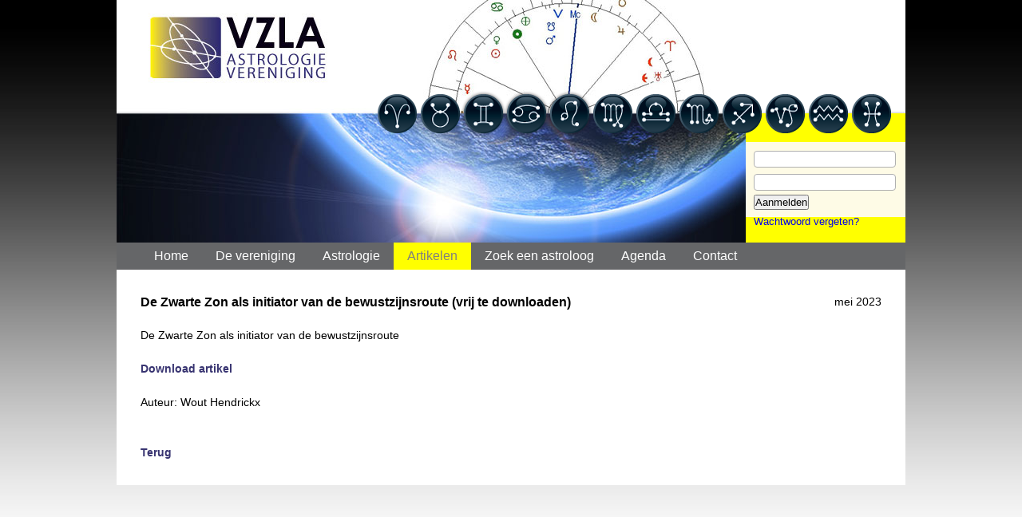

--- FILE ---
content_type: text/html; charset=utf-8
request_url: https://www.vzla.nl/index.php?mact=News,cntnt01,detail,0&cntnt01articleid=161&cntnt01detailtemplate=artikeltemplate&cntnt01pagelimit=6&cntnt01returnid=59
body_size: 2133
content:
<!DOCTYPE html PUBLIC "-//W3C//DTD XHTML 1.0 Transitional//EN"
"http://www.w3.org/TR/xhtml1/DTD/xhtml1-transitional.dtd">
<html xmlns="http://www.w3.org/1999/xhtml" xml:lang="en" lang="en">



  <head>
<link rel="canonical" href="https://www.vzla.nl/index.php?mact=News,cntnt01,detail,0&amp;cntnt01articleid=161&amp;cntnt01detailtemplate=artikeltemplate&amp;cntnt01pagelimit=6&amp;cntnt01returnid=15" />
<title>Artikelen | Vereniging Zwarte Lichten Astrologie</title>


<base href="https://www.vzla.nl/" />
<meta http-equiv="Content-Type" content="text/html; charset=utf-8" />
 



<link rel="stylesheet" type="text/css" href="https://www.vzla.nl/tmp/cache/stylesheet_combined_f2125e2118511129f44baf073f8a00e8.css" media="screen" />



<link rel="start" title="Home Page, shortcut key=1" href="https://www.vzla.nl/" />
<link rel="prev" title="Astroloog en Horoscoop" href="https://www.vzla.nl/index.php?page=astroloog-en-horoscoop" />
<link rel="next" title="Zoek een astroloog" href="https://www.vzla.nl/index.php?page=zoek-een-astroloog" />


<!--[if IE 6]>
<script type="text/javascript" src="modules/MenuManager/CSSMenu.js"></script>
<![endif]-->





<!--[if IE 6]>
<script type="text/javascript"  src="uploads/NCleanBlue/js/ie6fix.js"></script>
<script type="text/javascript">
 // argument is a CSS selector
 DD_belatedPNG.fix('.sbar-top,.sbar-bottom,.main-top,.main-bottom,#version');
</script>
<style type="text/css">
/* enable background image caching in IE6 */
html {filter:expression(document.execCommand("BackgroundImageCache", false, true));} 
</style>
<![endif]-->


  </head>  <body>
	<div id="page">
	 	<div id="headerTop">
	 		<div id="logo"><a href="/"><img src="https://www.vzla.nl/assets/_core/images/spacer.png" alt="VZLA logo" /></a></div>
	 		<div id="userinfo">

	 		</div>
	 		<div id="signbar"><ul><li class="aries"></li><li class="taurus"></li><li class="gemini"></li><li class="cancer"></li><li class="leo"></li><li class="virgo"></li><li class="libra"></li><li class="scorpio"></li><li class="sagittarius"></li><li class="capricorn"></li><li class="aquarius"></li><li class="pisces"></li></ul></div>
	 	</div>
		<div id="headerBottom">
		<div id="loginbox">


<fieldset id="loginform">
  <form id="m713a0moduleform_1" method="post" action="https://www.vzla.nl/index.php?page=artikelen" class="cms_form" enctype="multipart/form-data">
<div class="hidden">
<input type="hidden" name="mact" value="FrontEndUsers,m713a0,login,0" />
<input type="hidden" name="m713a0returnid" value="59" />
<input type="hidden" name="m713a0inline" value="" />
<input type="hidden" name="m713a0nocaptcha" value="" />
<input type="hidden" name="m713a0returnto" value="" />
<input type="hidden" name="m713a0returnlast" value="" />
<input type="hidden" name="m713a0feu_prelogin_url" value="" />
<input type="hidden" name="m713a0only_groups" value="" />
</div>


  
  <input type="text" name="m713a0feu__data" value="" style="display: none;"/>

    <div class="row">
    <p class="col-md-4 text-right"><label for="feu_username">*E-mail adres:</label></p>
    <p class="col-md-8">
      <input type="email" id="feu_username" name="m713a0feu_input_username" value="" size="40" maxlength="40"  required/>
    </p>
  </div>
  <div class="row">
    <p class="col-md-4 text-right"><label for="feu_password">*Wachtwoord:</label></p>
    <p class="col-md-8">
      <input type="password" id="feu_password" name="m713a0feu_input_password" value="" size="20" maxlength="20" required/>
    </p>
  </div>
  
  
  <div class="row">
    <p class="col-md-4"></p>
    <p class="col-md-8">
      <button class="btn btn-active" name="m713a0feu_submit">Aanmelden</button>
    </p>
  </div>

    <div class="row">
    <p class="col-md-4"></p>
    <p class="col-sm-8">
              <a href="https://www.vzla.nl/index.php?mact=FrontEndUsers,cntnt01,forgotpw,0&amp;cntnt01returnid=59" title="Klik hier als u uw wachtwoord bent vergeten">Wachtwoord vergeten?</a>
      
    </p>
  </div>
    </form>

</fieldset>

</div>	

	
		</div>
<div class="page-menu util-clearfix">
			 
  
<div id="menuwrapper">
<ul id="primary-nav">
  <li>
  <a
href="https://www.vzla.nl/" ><span>Home</span></a>
</li>
  <li>
  <a
href="https://www.vzla.nl/index.php?page=de-vereniging" ><span>De vereniging</span></a>
</li>
  <li>
  <a
href="https://www.vzla.nl/index.php?page=witte-en-zwarte-lichten" ><span>Astrologie</span></a>
</li>
            <li class="menuactive"><a class="menuactive"
  href="https://www.vzla.nl/index.php?page=artikelen" ><span>Artikelen</span></a>
</li>
  <li>
  <a
href="https://www.vzla.nl/index.php?page=zoek-een-astroloog" ><span>Zoek een astroloog</span></a>
</li>
  <li>
  <a
href="https://www.vzla.nl/index.php?page=agenda" ><span>Agenda</span></a>
</li>
  <li>
  <a
href="https://www.vzla.nl/index.php?page=contact" style="" ><span>Contact</span></a>

</li>
</ul>
<div class="clearb"></div>
</div>

		  </div>
<div id="content">

                                
                                
                                
  

  
	<div id="NewsPostDetailDate" style="display: block; float: right;">
		mei 2023
	</div>
<h3 id="NewsPostDetailTitle">De Zwarte Zon als initiator van de bewustzijnsroute (vrij te downloaden)</h3>
<BR>

<div id="NewsPostDetailContent">
	De Zwarte Zon als initiator van de bewustzijnsroute</div><BR>



				  		     <div class="NewsDetailField">
																     </div>
		  		     <div class="NewsDetailField">
						  <strong><A Href="https://www.vzla.nl/uploads/news/id161/De Zwarte Zon als initiator van de bewustzijnsroute.pdf" target="nieuw">Download artikel</A></strong><BR><BR>
					     </div>
		  		     <div class="NewsDetailField">
																	  Auteur:&nbsp;Wout Hendrickx														     </div>
		  		

<BR><BR><div id="NewsPostDetailReturnLink"><strong><a href="javascript: history.go(-1)">Terug</a></strong></div>
</div>
<div style="clear: both;"></div>
		</div>
		<div class="push"></div>
	</div>
	<div id="footer">
		<div class="line"></div>
		<table cellpadding="0" cellspacing="0">
			<tr><td><a href="https://www.vzla.nl/">Home</a></td><td><a href="https://www.vzla.nl/index.php?page=de-vereniging">De vereniging</a></td><td><a href="https://www.vzla.nl/index.php?page=astrologie">Astrologie</a></td><td><a href="https://www.vzla.nl/index.php?page=artikelen">Artikelen</a></td><td><a href="https://www.vzla.nl/index.php?page=zoek-een-astroloog">Zoek een astroloog</a></td><td><a href="https://www.vzla.nl/index.php?page=agenda">Agenda</a></td><td><a href="https://www.vzla.nl/index.php?page=contact">Contact</a></td><td></td><td></td></tr>
			<tr><td colspan="10"><div style="background-color: #7b7b7b; height: 1px; border-bottom: 1px solid #cacaca;"></div></td></tr>	
		</table>
	</div>
  </body>
</html>

--- FILE ---
content_type: text/css
request_url: https://www.vzla.nl/tmp/cache/stylesheet_combined_f2125e2118511129f44baf073f8a00e8.css
body_size: 3483
content:
@CHARSET "UTF-8";
* {
	padding: 0;
	margin: 0;
}

html {
	height: 100%;
}

body {
	height: 100%;
	font-family: Arial;
	line-height: 150%;
	font-size: 14px;
	word-wrap: break-word;
	border: 0;
	outline: 0;
	background-image: url(https://www.vzla.nl/uploads/style/body-rep-x.jpg);
	background-repeat: repeat-x;
}

a:link, a:visited {
	color: #383471;
	text-decoration: none;   
}

a:hover, a:active, a:focus {
	color: #bba957;
	text-decoration: underline;
}

table {
	font-family: "Helvetica Neue", Helvetica, Arial, sans-serif;
	font-size: 14px;
}

input, textarea, select, a.button {
	font-family: "Lucida Grande", "Lucida Sans Unicode", Verdana, sans-serif;
	font-size: 11px;
}

#forumDisabled {
	position: fixed;
	z-index: 5;
	background-color: #aeb0b7;
	width: 100%;
	text-align: center;
}

#page {
	min-height: 100%;
	height: auto !important;
	height: 100%;
	margin: 0px auto -143px;
}

#headerTop {
	position: relative;
	background-image: url(https://www.vzla.nl/uploads/style/header1.jpg);
	width: 988px;
	height: 142px;
	margin: 0px auto;
}

#logo {
	position: absolute;
	left: 42px;
	top: 21px;
}

#logo img {
	height: 78px;
	width: 220px;
	border: 0;
}

#userinfo {
	position: absolute;
	top: 0;
	right: 10px;
}

#userinfo input.submit {
	border: none;
	background: none;
	outline: none;
	font-size: 14px;
}

#userinfo p {
	font-size: x-small;
}

#signbar {
	position: absolute;
	text-decoration: none;
	list-style: none;
	text-align: left;
	left: 330px;
	top: 110px;
	z-index: 1;
}

#signbar ul {
	list-style: none;
}

#signbar ul li {
	display: block;
	float: left;
	margin-left: -11px;
	height: 65px;
	width: 65px;
	background-position: top left;
	background-repeat: no-repeat;
}

#signbar ul li.active { 
	background-position: bottom left;
}

#signbar ul li.aries { background-image: url(https://www.vzla.nl/uploads/style/sign_aries.png); }
#signbar ul li.taurus { background-image: url(https://www.vzla.nl/uploads/style/sign_taurus.png); }
#signbar ul li.gemini { background-image: url(https://www.vzla.nl/uploads/style/sign_gemini.png); }
#signbar ul li.cancer { background-image: url(https://www.vzla.nl/uploads/style/sign_cancer.png); }
#signbar ul li.leo { background-image: url(https://www.vzla.nl/uploads/style/sign_leo.png); }
#signbar ul li.virgo { background-image: url(https://www.vzla.nl/uploads/style/sign_virgo.png); }
#signbar ul li.libra { background-image: url(https://www.vzla.nl/uploads/style/sign_libra.png); }
#signbar ul li.scorpio { background-image: url(https://www.vzla.nl/uploads/style/sign_scorpio.png); }
#signbar ul li.sagittarius { background-image: url(https://www.vzla.nl/uploads/style/sign_sagittarius.png); }
#signbar ul li.capricorn { background-image: url(https://www.vzla.nl/uploads/style/sign_capricorn.png); }
#signbar ul li.aquarius { background-image: url(https://www.vzla.nl/uploads/style/sign_aquarius.png); }
#signbar ul li.pisces { background-image: url(https://www.vzla.nl/uploads/style/sign_pisces.png); }

#headerBottom {
	position:relative;
	background-image: url(https://www.vzla.nl/uploads/style/header2.jpg);
	width: 988px;
	height: 162px;
	margin: 0px auto;
}

#loginbox {
	position: absolute;
	background-color: yellow;
	top: 0;
	right: 0;
	width: 200px;
	height: 162px;
}
fieldset#loginform {border: none;}
#loginbox form {
	background-color: #fefbe6;
	width: 190px;
	height: 90px;
	margin-top: 36px;
	text-align: left;
	padding-left: 10px;
padding-top: 4px;
}

#loginbox input {
	margin: 1px 0px;
margin-top: 3px;
padding: 2px 5px;
width: 166px;
border-radius: 4px;
outline: medium none;
border: 1px solid #B0B0B0;
font: 13px Arial,Helvetica,sans-serif;
color: #808080;
font-style: cursive;
}
#loginbox input.button {
	margin: 1px 0px;
padding: 2px;
margin-top: 3px;
border-radius: 4px;
outline: medium none;
border: 1px solid #B0B0B0;
width: 178px;
margin-top: 4px;
color: #565454;
}
#loginbox input.button:hover {
cursor: pointer;
border: 1px solid #565454;
color: #202020;
}
#loginbox input.login {
	border: none;
	background: none;
	outline: none;
	text-decoration: underline;
}

#loginbox div {
	padding-left: 0px;
}

#loginbox p {
	text-align: left;
	padding-left: 12px;
padding-top: 6px;
font-size: 13px;
}

#loginbox a {
	color: #0000ee;
}

#nav {
	font-family: "Helvetica Neue", Helvetica, Arial, sans-serif;
	width: 988px;
	background-color: #656668;
	height: 34px;
	margin: 0 auto;
	padding: 0 30px;
	font-size: medium;
}

#nav td {
	text-align: center;
	padding: 0;
	border: none;
}

#nav a {
	color: white;
	height: 24px;
	display: block;
	padding: 5px 15px;
	text-decoration: none;
}

#nav a:hover, #nav a.current {
	color: gray;
	background-color: yellow;
}

#content {
	background-color: white;
	width: 928px;
	padding: 30px;
	min-height: 200px;
	margin: 0px auto;
}

#page .page-home {
	padding: 15px 30px;
}

#content h1 {
	padding-top: 3px;
	padding-bottom: 10px;
}

#content h2 {
	padding-top: 5px;
}

#content p {
	padding-top: 5px;
	padding-bottom: 5px;
	text-align: justify;
}

#content ul, #content ol {
	padding-top: 5px;
	padding-bottom: 5px;
	padding-left: 30px;
}

#content blockquote {
	padding-right: 20px;
	margin-bottom: 10px;
	text-align: right;
	font-style: italic;
	float: left;
	width: 55%;
}

#content blockquote span {
	display: block;
}

#content blockquote span.author {
	font-style: normal;
	font-size: x-small;
	position: relative;
	top: -3px;
}

#content ul.footnotes {
	padding-top: 20px;
	list-style: none;
}

#content div.box {
	padding-bottom: 12px; 
	background-color: #fefbe6;
	border-bottom-right-radius: 15px;
	border-bottom-left-radius: 15px;
	margin: 0 5px 10px;
	width: 452px;
	float: left;
	border: solid 1px #aeb0b7;
	
	-moz-border-radius-bottomright: 15px;
	-moz-border-radius-bottomleft: 15px;
	-webkit-border-bottom-right-radius: 15px;
	-webkit-border-bottom-left-radius: 15px;
}

#content div.box h1 {
	color: white;
	font-weight: normal;
	font-size: 18px;
	margin: 0;
	background: #aeb0b7;
	padding: 7px 12px;
}

#content div.box p {
	padding: 10px 10px 0;
}

#content div.box ul {
	padding: 10px 25px 0;
}

#content div.box li {
	padding-bottom: 5px;
	line-height: 125%;
}

#content div.boxInfoText {
	background-color: #eee;
}

#content div.blueboxOfSteves h1 {
	background: #2a2c72;
}

#content .article {
	margin-top: 5px;
	margin-bottom: 5px;
	padding: 5px;
	background-color: #ddd;
}

#content .article.staged {
	background-color: #faa;
}

#content .article.converting {
	background-color: #fad;
}

#content .article .edit {
	float: right;
	top: 0px;
}

#content p.abstract {
	font-style: italic;
}

#articleMenu {
	float: right;
	border: 1px solid black;
	border-collapse: collapse;
	border-radius: 10px;
	padding: 10px;
	margin-left: 15px;
	margin-bottom: 5px;
	
	-khtml-border-radius: 10px;
	-moz-border-radius: 10px;
	-webkit-border-top-left-radius: 10px;
	-webkit-border-top-right-radius: 10px;
	-webkit-border-bottom-left-radius: 10px;
	-webkit-border-bottom-right-radius: 10px;
}

#articleMenu tbody {
	text-align: center;
}

#articleMenu th {
	background-color: #f0f0f0;
	padding: 0 5px;
}

#articleMenu td {
	padding: 0 5px;
}

#articleMenu .current {
	background-color: #d0d0d0;
	text-decoration: underline;
}

span.paginator { margin: 0; padding: 0; font-size: small; }
	span.paginator span { list-style-type:none; display: inline; padding: 0; margin: 0; }
		span.paginator span.page a { text-decoration: none; color: #000000; padding: 0 3px 0 3px; margin: 0 2px 0 2px;}
		span.paginator span.page a:hover { background-color: #F6F6F6; }
		span.paginator span.arrow { font-weight: bold; color: #ccc; margin: 0; padding: 0 3px 0 3px; }
		span.paginator span.arrow a { font-weight: bold; color: #000; text-decoration: none; }
		span.paginator span.selected { font-weight: bold; background-color: #F6F6F6; padding: 0 3px 0 3px; margin: 0 2px 0 2px; border: 1px; border-style: solid; }
		span.paginator span.break { color: #780000; margin: 0 5px 0 5px; }
		span.paginator span.ellipsis { color: #780000; }

div.renderWithName { padding: 4px 0 4px 0; overflow: auto; height: 100%; }
	div.renderWithName div.left { float: left; width: 200px; }
	div.renderWithName div.required { font-weight: bold; text-transform: uppercase; }
	div.renderWithName div.left span.instructions { font: 10px 'Verdana', 'Arial', 'Helvetica'; color: #999; font-style: italic; text-transform: none;}
	div.renderWithName div.right { margin-left: 225px; }
	div.renderWithName div.right span.error { margin-left: 15px; font: 10px 'Verdana', 'Arial', 'Helvetica'; color: #600;}

.push {
	height: 143px;
}

#footer {
	background-image: url(https://www.vzla.nl/uploads/style/footer-rep-x.jpg);
	background-repeat: repeat-x;
	width: 100%;
	height: 93px;
	text-align: center;
	margin-top: 50px;
}

#footer table {
	height: 34px;
	padding: 20px 0px;
	width: auto;
	margin: 0 auto;
}

#footer td {
	text-align: center;
}

#footer a {
	color: black;
	height: 24px;
	display: block;
	padding: 5px 15px;
	text-decoration: none;
}

#footer a:hover {
	text-decoration: underline;
	color: none;
}

#footer hr {
	border: thin solid #2a2c72;
	bottom: 10px;
	left: 15%;
	width: 70%;
	position: relative;
}

#footer div.line {
	bottom: 10px;
	width: 70%;
	height: 2px;
	position: relative;
	background-color: #2a2c72;
	left: 15%;
}

#footer div.lineIE {
	text-align: center;
	left: 0;
}
.page-menu{
font-family: "Helvetica Neue",Helvetica,Arial,sans-serif;
width: 988px;
background-color: #656668;
height: 34px;
margin: 0px auto;
padding: 0px;
font-size: medium;
}
.menuwrapper {
	line-height: 160px;
	height: 160px;
	padding: 5px 0 0 0;
	position: relative;
	margin-left: 160px;
	top: 0;
z-index: 1000;
}
ul#primary-nav li hr.menu_separator{
        position: relative;
        visibility: hidden;
        display:block;
        width:5px;
       	height: 18px;
       	margin: 0px 0px 0px;
}
.page-menu ul#primary-nav {
	height: 34px;
	float: left;
	list-style: none;
	padding: 0;
	margin: 0;
width: 988px;
padding: 0px 30px;
}
.page-menu ul#primary-nav li {
	float: left;
}
.page-menu ul#primary-nav li a,
.page-menu ul#primary-nav li a span {
	display: block;
	background-repeat: no-repeat;
}
.page-menu ul#primary-nav li a {
display: block;
margin: 0px;
padding: 5px 17px;
text-decoration: none;
color: #FFF;
line-height: 24px;
font-size: 100%;
vertical-align: middle;
}
.page-menu ul#primary-nav li a:hover,
.page-menu ul#primary-nav li a:active {
color: #808080;
background-color: #FF0;
}
.page-menu ul#primary-nav li a:hover span 
{
   background-color: #FF0;
   color: #808080;
}
.page-menu ul#primary-nav li a.menuactive, a.menuactive
{
   color: #808080;
font-weight: normal;
   background-color: #FF0;
}
.page-menu ul#primary-nav li a span {
	padding-top: 0px;
	padding-right: 0;
	padding-bottom: 0px;
}
.page-menu ul#primary-nav li a.menuparenth,
.page-menu ul#primary-nav li a.menuactive,
.page-menu ul#primary-nav li a:hover,
.page-menu ul#primary-nav li a:focus,
.page-menu ul#primary-nav li a:active {
	background-position: 100% -120px;
}
.page-menu ul#primary-nav li a {
	background-position: 100% -80px;
}
.page-menu ul#primary-nav li a.menuactive span,
.page-menu ul#primary-nav li a:hover span,
.page-menu ul#primary-nav li a:focus span,
.page-menu ul#primary-nav li a:active span {
	background-position: 0 -40px;
}
.page-menu ul#primary-nav li a span {
	background-position: 0 0;
}
.page-menu ul#primary-nav .sectionheader,
.page-menu ul#primary-nav li a:link.menuactive,
.page-menu ul#primary-nav li a:visited.menuactive {
/* @ Opera, use pseudo classes otherwise it confuses cursor... */
	cursor: text;
}
.page-menu ul#primary-nav li span,
.page-menu ul#primary-nav li a,
.page-menu ul#primary-nav li a:hover,
.page-menu ul#primary-nav li a:focus,
.page-menu ul#primary-nav li a:active {
/* @ Opera, we need to be explicit again here now... */
	cursor: pointer;
}
/* Additional IE specific bug fixes... */
* html .page-menu ul#primary-nav {
	display: inline-block;
}
*:first-child+html .page-menu ul#primary-nav {
	display: inline-block;
}
#articleMenu ul, #articleMenu ul li {
list-style: outside none none;
}
#articleMenu ul li {
display: block;
text-align: center;
height: 22px;
}
#articleMenu ul li.menuactive {
background-color: #D0D0D0;
}
#articleMenu ul li a.menuactive {
    color: #000000;
    font-weight: bold;
background-color: #D0D0D0;
text-decoration: underline;
}
#content #articleMenu ul{
    padding-top: 5px;
    padding-bottom: 5px;
    padding-left: 0px;
}
label {
display: block;
width: 150px;
}
.formbuilderform input {
display: block;
float: left;
margin-left: 180px;
margin-top: -20px;
margin-bottom: 10px;
padding: 2px 5px;
border-radius: 4px;
outline: medium none;
border: 1px solid #B0B0B0;
font: 13px Arial,Helvetica,sans-serif;
color: #808080;
}
.formbuilderform input.cms_submit{
margin-left: -208px;
margin-top: 20px;
}
.formbuilderform {
margin-left: 200px;
}
.NewsSummary {
margin-top: 5px;
margin-bottom: 5px;
padding: 5px;
background-color: #DDD; }
.NewsSummaryAuthor {
font-style: italic;
}
.NewsContent {
margin-top: 5px;
margin-bottom: 15px;
padding: 5px;
border-top: 1px solid #656668;
border-bottom: 1px solid #656668;
}
td {
padding-right: 10px;
vertical-align: top;
padding-bottom: 8px;
}
#content td p {
    padding-top: 0px;
    padding-bottom: 0px;
    text-align: normal;
}
#loginform label{
display: none;
}
#loginform input {
    margin: 1px 0px;
        margin-top: 1px;
    margin-top: 3px;
    padding: 2px 5px;
    width: 166px;
    border-radius: 4px;
    outline: medium none;
    border: 1px solid #B0B0B0;
    font: 13px Arial,Helvetica,sans-serif;
    color: #808080;
    font-style: cursive;
}
input {
    margin: 1px 0px;
        margin-top: 1px;
    margin-top: 3px;
    padding: 2px 5px;
    width: 166px;
    border-radius: 4px;
    outline: medium none;
    border: 1px solid #B0B0B0;
    font: 13px Arial,Helvetica,sans-serif;
    color: #808080;
    font-style: cursive;
}
#loginform input.button {
    margin: 1px 0px;
        margin-top: 1px;
    padding: 2px;
    margin-top: 3px;
    border-radius: 4px;
    outline: medium none;
    border: 1px solid #B0B0B0;
    width: 178px;
    margin-top: 4px;
    color: #565454;
}
input.button {
    margin: 1px 0px;
        margin-top: 1px;
    padding: 2px;
    margin-top: 3px;
    border-radius: 4px;
    outline: medium none;
    border: 1px solid #B0B0B0;
    width: 178px;
    margin-top: 4px;
    color: #565454;
}
#loginbox p {
    text-align: left;
    padding-left: 0px;
    padding-top: 2px;
    font-size: 13px;
}
/* Stylesheet: Layout: VZLA Modified On 2019-10-10 22:08:53 */
